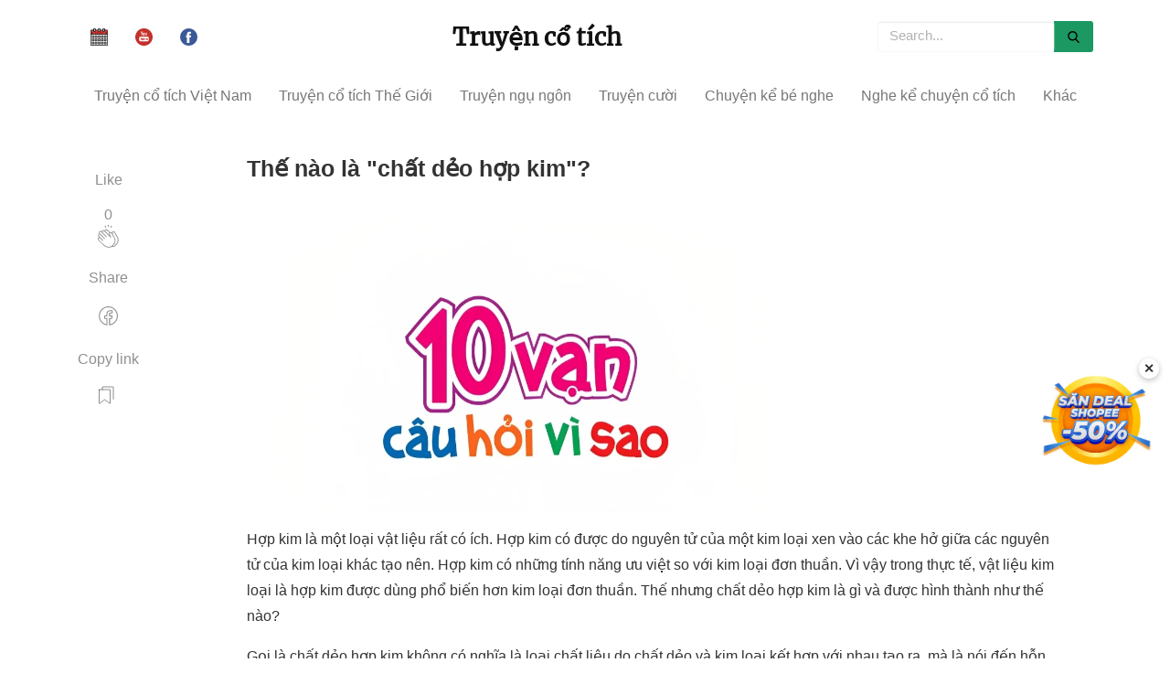

--- FILE ---
content_type: text/html; charset=UTF-8
request_url: https://truyencotich.top/doc-truyen/the-nao-la-chat-deo-hop-kim
body_size: 9632
content:
<!DOCTYPE html>
<html lang="vi" itemscope="itemscope" itemtype="http://schema.org/WebPage">
<head>
    <title>Thế nào là &quot;chất dẻo hợp kim&quot;?
</title>
    <meta http-equiv="Content-Type" content="text/html; charset=utf-8" />
    <meta name="viewport" content="width=device-width, initial-scale=1">
    <meta name="author" content="Dang Minh Truong">
    <meta property="article:tag" content="truyện cổ tích, truyện cổ tích việt nam, chuyen co tich, truyện cổ tích mp3, truyện cổ tích thế giới, kể chuyện cổ tích, truyen co tich" />
    <meta itemprop="name" content="truyencotich.top - Truyện cổ tích" />
    <meta name="robots" content="index,follow" />
    <meta name='dmca-site-verification' content='TDBqQ0NwdjlwbmhlMVIxTDMzY2paeXo0TXg4Q0RsTkpGUW1lU2lRNkJuOD01' />
    <link rel="alternate" href="https://truyencotich.top/" hreflang="vi-VN"/>
    <meta name="title" content="Thế nào là &quot;chất dẻo hợp kim&quot;?">
<meta name="description" content="Hợp kim là một loại vật liệu rất có ích. Hợp kim có được do nguyên tử của một kim loại xen vào các khe hở giữa các nguyên tử của kim loại khác tạo nên." />
<meta property="og:type" content="article">
<meta name="robots" content="index,follow,max-image-preview:large">
<meta property="og:title" content="Thế nào là &quot;chất dẻo hợp kim&quot;?">
<meta property="og:description" content="Hợp kim là một loại vật liệu rất có ích. Hợp kim có được do nguyên tử của một kim loại xen vào các khe hở giữa các nguyên tử của kim loại khác tạo nên.">
<meta property="og:image" content="https://truyencotich.top/storage/img/10_van_cau_hoi_tai_sao_2.webp" />
<meta property="og:url" content="https://truyencotich.top/doc-truyen/the-nao-la-chat-deo-hop-kim" />
<link rel="amphtml" href=https://truyencotich.top/amp/doc-truyen/the-nao-la-chat-deo-hop-kim.html />
<link rel="canonical" href="https://truyencotich.top/doc-truyen/the-nao-la-chat-deo-hop-kim"/>
<script type="application/ld+json">
        {
          "@context" : "http://schema.org",
          "@type" : "Article",
          "mainEntityOfPage": {
             "@type": "WebPage",
             "@id": "https://truyencotich.top/doc-truyen/the-nao-la-chat-deo-hop-kim"
          },
          "headline": "Thế nào là &quot;chất dẻo hợp kim&quot;?",
          "name" : "Thế nào là &quot;chất dẻo hợp kim&quot;?",
          "author" : {
            "@type" : "Person",
            "name" : "Truyện cổ tích"
          },
          "image" : "https://truyencotich.top/storage/img/10_van_cau_hoi_tai_sao_2.webp",
          "articleSection" : "10 vạn câu hỏi vì sao",
          "url" : "https://truyencotich.top/doc-truyen/the-nao-la-chat-deo-hop-kim",
          "publisher" : {
            "@type" : "Organization",
            "name" : "Truyencotich.top",
            "logo": {
              "@type": "ImageObject",
              "name": "myOrganizationLogo",
              "width": 369,
              "height": 188,
              "url": "https://truyencotich.top/ckfinder/userfiles/images/logo.jpg"
            }
          },
          "datePublished" : "2022-12-02 14:16:25",
          "dateModified" : "2022-12-07 11:19:34",
          "description": "Hợp kim là một loại vật liệu rất có ích. Hợp kim có được do nguyên tử của một kim loại xen vào các khe hở giữa các nguyên tử của kim loại khác tạo..."
        }
       </script>
    <link rel="stylesheet" href="https://truyencotich.top/css/all.min.v3.css"/>
    <link href="https://truyencotich.top/favicon.ico" rel="icon"/>
    <link rel="apple-touch-icon" sizes="57x57" href="/apple-icon-57x57.png">
    <link rel="apple-touch-icon" sizes="114x114" href="/apple-icon-114x114.png">
    <link rel="apple-touch-icon" sizes="72x72" href="/apple-icon-72x72.png">
    <link rel="apple-touch-icon" sizes="144x144" href="/apple-icon-144x144.png">
    <link rel="apple-touch-icon" sizes="60x60" href="/apple-icon-60x60.png">
    <link rel="apple-touch-icon" sizes="120x120" href="/apple-icon-120x120.png">
    <link rel="apple-touch-icon" sizes="76x76" href="/apple-icon-76x76.png">
    <link rel="apple-touch-icon" sizes="152x152" href="/apple-icon-152x152.png">
    <link rel="author" href="https://truyencotich.top/"/>
    <base href="https://truyencotich.top/" />
    <link rel='shortlink' href='https://truyencotich.top/' />
    <style>
        .next_audio{
          color: #6e946c;
      display: flex;
      align-items: center;
        }
    .calamansi-player-wrapper{
        width: 100%;
        height: auto;
    }
    .calamansi-skin--calamansi-compact{
        box-shadow: none !important;
        border-radius: unset;
    }
    .player{
        background-color: #FFFFFF;
        padding-top: 20px;
        padding-bottom: 10px;
        border-top: unset;
        box-shadow: 5px 5px 15px rgb(54 79 60 / 40%);
        align-items: baseline;
    }
    .read_now{
        color: #6e946c;
    }
    #back_to_top{
        bottom: 200px;
    }
    #close-popup{
        bottom: 245px;
    }
    </style>
</head>
<body>
<div class="container">
    <div class="navbar-collapse customnav">
        <ul class="nav navbar-nav social_group">
                            <li>
                    <a href="https://amlich.org" target="_blank">
                        <img src="/calendar.svg" alt="amlich.org" width="19" height="19"
                             title="Xem lịch âm"
                        />
                    </a>
                </li>
            
            <li>
                <a href="https://amlich.org" target="_blank">
                    <img src="/svg/youtube.svg" width="19" height="19"
                         alt="Xem lịch âm" title="Xem lịch âm"
                    />
                </a>
            </li>
            <li>
                <a href="https://www.facebook.com/Truyện-cổ-tích-254370391930828" target="_blank">
                    <img src="/svg/facebook.svg" alt="facebook fanpage" width="19" height="19"
                          title="FaceBook"
                    />
                </a>
            </li>
        </ul>
        <a href="/" class="align_logo">
                <h2 class="logo">Truyện cổ tích</h2>
        </a>
        <form class="navbar-form navbar-right">
            <div class="form-group dropdown">
                <input type="text" id="search_input" class="form-control custom_nav_search dropdown-toggle" data-toggle="dropdown"
                       placeholder="Search...">
                <ul class="mydropdown dropdown-menu" id="search_box_result">
                    <li><a href="#">Kết quả tìm kiếm</a></li>
                </ul>
            </div>
            <button type="button" class="custom_nav_search_btn">
                <img src="/svg/search.svg" alt="search" width="13" height="13"
                      title="Search"
                />
            </button>
        </form>
    </div>
    <!-- /.navbar-collapse -->
</div>

<!-- /.container-fluid -->

<nav class="navbar navbar-default menu" data-spy="affix" data-offset-top="50">
    <div class="navbar-header">
        <button type="button" class="navbar-toggle" id="mobile-menu-btn" aria-label="mobile-menu-btn"  data-toggle="collapse" data-target="#myNavbar">
            <span class="icon-bar"></span>
            <span class="icon-bar"></span>
            <span class="icon-bar"></span>
        </button>
        <a class="navbar-brand hidden-md hidden-lg mobile_logo" href="/">Truyện cổ tích</a>
    </div>
    <div>
        <div class="collapse navbar-collapse" id="myNavbar">
            <ul class="nav navbar-nav">
                                                            <li><a href="https://truyencotich.top/truyen-co-tich-viet-nam">Truyện cổ tích Việt Nam</a></li>
                                                                                <li><a href="https://truyencotich.top/truyen-co-tich-the-gioi">Truyện cổ tích Thế Giới</a></li>
                                                                                <li><a href="https://truyencotich.top/truyen-ngu-ngon">Truyện ngụ ngôn</a></li>
                                                                                <li><a href="https://truyencotich.top/truyen-cuoi">Truyện cười</a></li>
                                                                                                                                                                                            <li><a href="https://truyencotich.top/chuyen-ke-be-nghe">Chuyện kể bé nghe</a></li>
                                                                                                                                                                                                                                                                                                        <li class="dropdown">
                            <a href="https://truyencotich.top/ke-chuyen/nghe-ke-chuyen-co-tich-viet-nam">Nghe kể chuyện cổ tích</a>
                            <div class="dropdown-content">
                                                                    <a href="https://truyencotich.top/ke-chuyen/nghe-ke-chuyen-co-tich-viet-nam">Nghe kể chuyện cổ tích Việt Nam</a>
                                                                    <a href="https://truyencotich.top/ke-chuyen/nghe-ke-chuyen-co-tich-the-gioi">Nghe kể chuyện cổ tích Thế Giới</a>
                                                                    <a href="https://truyencotich.top/ke-chuyen/nghe-ke-chuyen-co-tich-tieng-anh">Nghe kể chuyện cổ tích Tiếng Anh</a>
                                                            </div>
                        </li>
                                                                                <li class="dropdown">
                            <a href="https://truyencotich.top/qua-tang-cuoc-song">Khác</a>
                            <div class="dropdown-content">
                                                                    <a href="https://truyencotich.top/than-thoai-hy-lap">Thần thoại Hy Lạp</a>
                                                                    <a href="https://truyencotich.top/sach-thieu-nhi">Sách thiếu nhi</a>
                                                                    <a href="https://truyencotich.top/tho-thieu-nhi">Thơ thiếu nhi</a>
                                                                    <a href="https://truyencotich.top/qua-tang-cuoc-song">Quà tặng cuộc sống</a>
                                                                    <a href="https://truyencotich.top/10-van-cau-hoi-vi-sao">10 vạn câu hỏi vì sao</a>
                                                                    <a href="https://truyencotich.top/bi-an-ky-la">Bí ẩn - Kỳ lạ</a>
                                                            </div>
                        </li>
                                    
                <li class="msearch_hidden">
                    <a class="msearch" href="/msearch"> Tìm truyện&nbsp;
                        <img src="/svg/magnifier.svg" width="13" height="13" alt="Search" title="Search"/>
                    </a>
                </li>
                                    <li class="eng_version">
                        <a href="https://amlich.org">
                            Xem lịch âm <img src="/calendar.svg"  width="13" height="13"
                                alt="English version" title="English version"
                            />
                        </a>
                    </li>
                            </ul>
        </div>
    </div>
</nav>


      <div class="container">
         <div class="col-md-12 row">
	    <div class="col-md-2">
               <div class="share">
                   <p>
                       Like
                  </p>
                  <ul>
                     <li>
                        <div class="fb-share-button post-action" onclick="like('the-nao-la-chat-deo-hop-kim')">
                           <span id="total-like">0</span><br/>
                           <svg class="svgIcon-use" width="25" height="25"><g fill-rule="evenodd">
                                   <path d="M11.739 0l.761 2.966L13.261 0z"></path>
                                   <path d="M14.815 3.776l1.84-2.551-1.43-.471z"></path>
                                   <path d="M8.378 1.224l1.84 2.551L9.81.753z"></path>
                                   <path d="M20.382 21.622c-1.04 1.04-2.115
                                   1.507-3.166 1.608.168-.14.332-.29.492-.45 2.885-2.886 3.456-5.982
                                   1.69-9.211l-1.101-1.937-.955-2.02c-.315-.676-.235-1.185.245-1.556a.836.836
                                   0 0 1 .66-.16c.342.056.66.28.879.605l2.856 5.023c1.179 1.962 1.379 5.119-1.6
                                   8.098m-13.29-.528l-5.02-5.02a1 1 0 0 1 .707-1.701c.255 0 .512.098.707.292l2.607
                                   2.607a.442.442 0 0 0 .624-.624L4.11 14.04l-1.75-1.75a.998.998 0 1 1 1.41-1.413l4.154
                                   4.156a.44.44 0 0 0 .624 0 .44.44 0 0 0 0-.624l-4.152-4.153-1.172-1.171a.998.998
                                   0 0 1 0-1.41 1.018 1.018 0 0 1 1.41 0l1.172 1.17 4.153 4.152a.437.437 0 0 0 .624
                                   0 .442.442 0 0 0 0-.624L6.43 8.222a.988.988 0 0 1-.291-.705.99.99 0 0
                                   1 .29-.706 1 1 0 0 1 1.412 0l6.992 6.993a.443.443 0 0
                                   0 .71-.501l-1.35-2.856c-.315-.676-.235-1.185.246-1.557a.85.85 0 0
                                   1 .66-.16c.342.056.659.28.879.606L18.628 14c1.573 2.876 1.067 5.545-1.544
                                   8.156-1.396 1.397-3.144 1.966-5.063 1.652-1.713-.286-3.463-1.248-4.928-2.714zM10.99
                                   5.976l2.562 2.562c-.497.607-.563 1.414-.155 2.284l.265.562-4.257-4.257a.98.98
                                   0 0 1-.117-.445c0-.267.104-.517.292-.706a1.023 1.023 0 0 1 1.41 0zm8.887
                                   2.06c-.375-.557-.902-.916-1.486-1.011a1.738 1.738 0 0
                                   0-1.342.332c-.376.29-.61.656-.712 1.065a2.1 2.1 0 0 0-1.095-.562
                                   1.776 1.776 0 0 0-.992.128l-2.636-2.636a1.883 1.883 0 0 0-2.658 0
                                   1.862 1.862 0 0 0-.478.847 1.886 1.886 0 0 0-2.671-.012 1.867 1.867
                                   0 0 0-.503.909c-.754-.754-1.992-.754-2.703-.044a1.881 1.881 0 0 0
                                   0 2.658c-.288.12-.605.288-.864.547a1.884 1.884 0 0 0 0 2.659l.624.622a1.879 1.879
                                   0 0 0-.91 3.16l5.019 5.02c1.595 1.594 3.515 2.645 5.408 2.959a7.16 7.16 0 0 0
                                   1.173.098c1.026 0 1.997-.24 2.892-.7.279.04.555.065.828.065 1.53 0
                                   2.969-.628 4.236-1.894 3.338-3.338 3.083-6.928 1.738-9.166l-2.868-5.043z">

                                   </path></g></svg>
                        </div>
                     </li>
                  </ul>
                  <div class="sep">
                  </div>
                  <p>
                      Share
                  </p>
                  <ul>
                     <li>
                        <div onclick='share_fb("https://truyencotich.top/doc-truyen/the-nao-la-chat-deo-hop-kim");return false;' class="post-action">
                           <svg class="svgIcon-use" width="29" height="29" viewbox="0 0 29 29">
                              <path d="M16.39 23.61v-5.808h1.846a.55.55 0 0 0 .546-.48l.36-2.797a.551.551 0 0
                              0-.547-.62H16.39V12.67c0-.67.12-.813.828-.813h1.474a.55.55 0
                               0 0 .55-.55V8.803a.55.55 0 0 0-.477-.545c-.436-.06-1.36-.116-2.22-.116-2.5
                               0-4.13 1.62-4.13 4.248v1.513H10.56a.551.551 0 0 0-.55.55v2.797c0
                               .304.248.55.55.55h1.855v5.76c-4.172-.96-7.215-4.7-7.215-9.1 0-5.17 4.17-9.36 9.31-9.36
                               5.14 0 9.31 4.19 9.31 9.36 0 4.48-3.155 8.27-7.43 9.15M14.51 4C8.76 4 4.1 8.684 4.1
                               14.46c0 5.162 3.75 9.523 8.778 10.32a.55.55 0 0 0 .637-.543v-6.985a.551.551 0 0
                               0-.55-.55H11.11v-1.697h1.855a.55.55 0 0 0 .55-.55v-2.063c0-2.02 1.136-3.148
                               3.03-3.148.567 0 1.156.027 1.597.06v1.453h-.924c-1.363 0-1.93.675-1.93 1.912v1.78c0
                               .3.247.55.55.55h2.132l-.218 1.69H15.84c-.305 0-.55.24-.55.55v7.02c0 .33.293.59.623.54
                               5.135-.7 9.007-5.11 9.007-10.36C24.92 8.68 20.26 4 14.51 4"></path>
                           </svg>
                        </div>
                     </li>
                  </ul>
                  <div class="sep">
                  </div>
                  <p>
                     Copy link
                  </p>
                  <ul>
                     <li>
                     	<div class="post-action" onclick='copyLink("https://truyencotich.top/doc-truyen/the-nao-la-chat-deo-hop-kim")'>
                            <svg id="copy-icon" width="29" height="29" viewBox="0 0 29 29" fill="none" aria-label="Lists"><path d="M4.5 6.25V21c0 .2.24.32.4.2l5.45-4.09a.25.25 0 0 1 .3 0l5.45 4.09c.16.12.4 0 .4-.2V6.25a.25.25 0 0 0-.25-.25H4.75a.25.25 0 0 0-.25.25z" stroke="currentColor" stroke-linecap="round"></path><path d="M8 6V3.25c0-.14.11-.25.25-.25h11.5c.14 0 .25.11.25.25V16.5" stroke="currentColor" stroke-linecap="round"></path></svg>
                        </div>
		     </li>
                  </ul>
               </div>
            </div>
            <div class="col-md-10">
	      <div class="mainheading">
	           <h1 class="posttitle">Thế nào là &quot;chất dẻo hợp kim&quot;?</h1>
               </div>
               <div class="article-post">
                  <p><img src='https://truyencotich.top/storage/img/10_van_cau_hoi_tai_sao_2.jpeg' style='height:338px; width:600px' /></p><p>Hợp kim là một loại vật liệu rất có ích. Hợp kim có được do nguyên tử của một kim loại xen vào các khe hở giữa các nguyên tử của kim loại khác tạo nên. Hợp kim có những tính năng ưu việt so với kim loại đơn thuần. Vì vậy trong thực tế, vật liệu kim loại là hợp kim được dùng phổ biến hơn kim loại đơn thuần. Thế nhưng chất dẻo hợp kim là gì và được hình thành như thế nào?<br/></p><p>Gọi là chất dẻo hợp kim không có nghĩa là loại chất liệu do chất dẻo và kim loại kết hợp với nhau tạo ra, mà là nói đến hỗn hợp của hai loại chất dẻo trở lên, tạo thành một vật liệu có tính năng mới. Ví dụ, vào những năm 60 của thế kỷ XX có một loại chất dẻo ký hiệu là PPO. Đây là loại chất dẻo có cường độ khá tốt nhưng phải gia nhiệt đến nhiệt độ 210°C mới gia công định hình được. Nhựa polyphenol focmandehyt chỉ có thể gia công ở nhiệt 100°C; nhưng sản phẩm vẫn có nhiều khuyết tật. Do vậy các kỹ thuật viên đã phối hợp hai loại chất dẻo với nhau tạo thành "hợp kim" không chỉ tăng cao được khả năng chịu va đập, không bị vỡ toác mà lại có thể gia công định hình ở nhiệt độ 140°C.<br/></p><p>Trong những năm gần đây, trong họ chất dẻo công trình đã xuất hiện một số sản phẩm chất dẻo tính năng cao được nhiều người coi trọng. Ví dụ chất dẻo ABS là sản phẩm do styren, polypropylnitril và butylen kết hợp với nhau theo tỉ lệ nhất định cộng trùng hợp mà thành (sản phẩm có tên nhựa acrilonitril - butađien - styrene, ký hiệu ABS là 3 chữ cái đầu của tên gọi này - N.D) Sản phẩm có đầy đủ tính năng của ba hợp phần; tức có tính chất bóng, dễ gia công định hình của styren; độ cứng cao, tính bền hoá học, chịu được dầu, gia công cơ khí tốt của polyacrilonitril; tính dẻo dai, chịu va đập của butađien. Vì vậy nhựa ABS được sử dụng rộng rãi trong việc chế tạo dụng cụ điện dân dụng, trong các dụng cụ quang học, cũng như các dụng cụ gia đình, trong xây dựng nhà cửa.<br/></p><p>Trong những năm gần đây nhiều sản phẩm chế tạo bằng chất dẻo hợp kim xuất hiện, chứng tỏ triển vọng to lớn của loại vật liệu này.<br/></p>
               </div>
               <div class="after-post-tags">
                  <ul class="tags">
                                                                              <li><a href="https://truyencotich.top/truyen-co-tich-viet-nam">Truyện cổ tích Việt Nam</a></li>
                                                                                                        <li><a href="https://truyencotich.top/truyen-co-tich-the-gioi">Truyện cổ tích Thế Giới</a></li>
                                                                                                        <li><a href="https://truyencotich.top/truyen-ngu-ngon">Truyện ngụ ngôn</a></li>
                                                                                                        <li><a href="https://truyencotich.top/truyen-cuoi">Truyện cười</a></li>
                                                                                                                                                                                                                                                        <li><a href="https://truyencotich.top/chuyen-ke-be-nghe">Chuyện kể bé nghe</a></li>
                                                                                                                                                                                                                                                                                                                                                                                                                                                                                <li><a href="https://truyencotich.top/ke-chuyen/nghe-ke-chuyen-co-tich-viet-nam">Nghe kể chuyện cổ tích Việt Nam
                                          </a>
                                      </li>
                                                                                                                                        <li><a href="https://truyencotich.top/ke-chuyen/nghe-ke-chuyen-co-tich-the-gioi">Nghe kể chuyện cổ tích Thế Giới
                                          </a>
                                      </li>
                                                                                                                                        <li><a href="https://truyencotich.top/ke-chuyen/nghe-ke-chuyen-co-tich-tieng-anh">Nghe kể chuyện cổ tích Tiếng Anh
                                          </a>
                                      </li>
                                                                                                                                                                                                                                                <li><a href="https://truyencotich.top/ke-chuyen/than-thoai-hy-lap">Thần thoại Hy Lạp
                                          </a>
                                      </li>
                                                                                                                                        <li><a href="https://truyencotich.top/sach-thieu-nhi">Sách thiếu nhi</a></li>
                                                                                                                                        <li><a href="https://truyencotich.top/tho-thieu-nhi">Thơ thiếu nhi</a></li>
                                                                                                                                        <li><a href="https://truyencotich.top/qua-tang-cuoc-song">Quà tặng cuộc sống</a></li>
                                                                                                                                        <li><a href="https://truyencotich.top/10-van-cau-hoi-vi-sao">10 vạn câu hỏi vì sao</a></li>
                                                                                                                                        <li><a href="https://truyencotich.top/bi-an-ky-la">Bí ẩn - Kỳ lạ</a></li>
                                                                                                                		  </ul>
		<img src="https://truyencotich.top/shopee.webp" style="width: 100%; height: auto;" onclick="window.open('https://s.shopee.vn/5L1bDX1dDj')" alt="Banner Shopee" />
               </div>
                <input type="hidden" id="post_slug" value="the-nao-la-chat-deo-hop-kim"/>
            </div>
         </div>
      </div>
      <div class="hideshare"></div>

      <div class="graybg">
         <div class="container">
            <div class="row listrecent listrelated">
            		                <a href="https://truyencotich.top/doc-truyen/tai-sao-con-trung-gay-hai-trong-ruong-vuon-lai-khong-the-tru-het-duoc">
                        <input type="hidden" name="posts[]" value="3671"/>
                    <div class="col-md-4 col-sm-12 feature_wrap_list " >
                        <div class="col-md-12 feature lazy" data-src="https://truyencotich.top/storage/img/10_van_cau_hoi_tai_sao_2.webp">
                        </div>
                        <div class="col-md-12 feature_title">
                           <p>Tại sao côn trùng gây hại trong ruộng vườn lại không thể trừ hết được?</p>
                        </div>
                        <div class="col-md-12 short_desc">
                           Trên thế giới có hơn một triệu loài côn trùng, trong đó có một số là côn trùng có ích cho người, như tằm nuôi và tằm thầu dầu. Những côn trùng có ích...
                        </div>
                        <div class="col-md-12 feature_footer">
                           <img src="/tag.png" height="13" width="13" alt="tag"/>
                           10 vạn câu hỏi vì sao
                        </div>
                     </div>
                   </a>
                	                <a href="https://truyencotich.top/doc-truyen/lam-the-nao-de-phat-hien-duoc-vet-tay-vo-hinh">
                        <input type="hidden" name="posts[]" value="3601"/>
                    <div class="col-md-4 col-sm-12 feature_wrap_list " >
                        <div class="col-md-12 feature lazy" data-src="https://truyencotich.top/storage/img/10_van_cau_hoi_tai_sao_2.webp">
                        </div>
                        <div class="col-md-12 feature_title">
                           <p>Làm thế nào để phát hiện được vết tay vô hình?</p>
                        </div>
                        <div class="col-md-12 short_desc">
                           Vân tay chính là hình của da đầu ngón tay của mỗi người, do mồ hôi tiết qua kẽ da để lại. Với mỗi người có vết vân tay riêng, không ai giống ai, cho...
                        </div>
                        <div class="col-md-12 feature_footer">
                           <img src="/tag.png" height="13" width="13" alt="tag"/>
                           10 vạn câu hỏi vì sao
                        </div>
                     </div>
                   </a>
                	                <a href="https://truyencotich.top/doc-truyen/vi-sao-thuoc-uon-toc-lanh-lai-uon-duoc-toc">
                        <input type="hidden" name="posts[]" value="3431"/>
                    <div class="col-md-4 col-sm-12 feature_wrap_list " >
                        <div class="col-md-12 feature lazy" data-src="https://truyencotich.top/storage/img/10_van_cau_hoi_tai_sao_2.webp">
                        </div>
                        <div class="col-md-12 feature_title">
                           <p>Vì sao thuốc uốn tóc lạnh lại uốn được tóc?</p>
                        </div>
                        <div class="col-md-12 short_desc">
                           Như người ta thường nói &quot;cái tóc là góc con người&quot;, tóc là yếu tố thứ hai đánh giá vẻ ngoài của con người. Tóc khoẻ mạnh, mượt mà, phản ánh trạng thái...
                        </div>
                        <div class="col-md-12 feature_footer">
                           <img src="/tag.png" height="13" width="13" alt="tag"/>
                           10 vạn câu hỏi vì sao
                        </div>
                     </div>
                   </a>
                	                <a href="https://truyencotich.top/doc-truyen/tai-sao-nuoc-dun-soi-co-can-trang">
                        <input type="hidden" name="posts[]" value="4214"/>
                    <div class="col-md-4 col-sm-12 feature_wrap_list " >
                        <div class="col-md-12 feature lazy" data-src="https://truyencotich.top/storage/img/FvpnjI7HlFHZYWp29d0ZyaYG5ht7AvUiZXruHe8n.webp">
                        </div>
                        <div class="col-md-12 feature_title">
                           <p>Tại sao nước đun sôi có cặn trắng?</p>
                        </div>
                        <div class="col-md-12 short_desc">
                           Đun sôi nước lên và bạn sẽ thấy xuất hiện các cặn, cục nhỏ, lắng đọng ở đáy ấm đun. Thực chất, đây là phản ứng hóa học xuất hiện trong quá trình đun nước...
                        </div>
                        <div class="col-md-12 feature_footer">
                           <img src="/tag.png" height="13" width="13" alt="tag"/>
                           10 vạn câu hỏi vì sao
                        </div>
                     </div>
                   </a>
                	                <a href="https://truyencotich.top/doc-truyen/tai-sao-phan-mem-lai-gom-phan-mem-he-thong-phan-mem-ho-tro-va-phan-mem-ung-dung">
                        <input type="hidden" name="posts[]" value="4494"/>
                    <div class="col-md-4 col-sm-12 feature_wrap_list " >
                        <div class="col-md-12 feature lazy" data-src="https://truyencotich.top/storage/img/10_van_cau_hoi_tai_sao_2.webp">
                        </div>
                        <div class="col-md-12 feature_title">
                           <p>Tại sao phần mềm lại gồm phần mềm hệ thống, phần mềm hỗ trợ và phần mềm ứng dụng?</p>
                        </div>
                        <div class="col-md-12 short_desc">
                           Phần mềm là một đại gia đình. Những phần mềm khác nhau thường là được thiết kế cho những mục đích khác nhau.
                        </div>
                        <div class="col-md-12 feature_footer">
                           <img src="/tag.png" height="13" width="13" alt="tag"/>
                           10 vạn câu hỏi vì sao
                        </div>
                     </div>
                   </a>
                	                <a href="https://truyencotich.top/doc-truyen/con-nguoi-co-mat-thu-ba-khong">
                        <input type="hidden" name="posts[]" value="4853"/>
                    <div class="col-md-4 col-sm-12 feature_wrap_list " >
                        <div class="col-md-12 feature lazy" data-src="https://truyencotich.top/storage/img/10_van_cau_hoi_tai_sao_2.webp">
                        </div>
                        <div class="col-md-12 feature_title">
                           <p>Con người có &quot;mắt thứ ba&quot; không?</p>
                        </div>
                        <div class="col-md-12 short_desc">
                           Trong Tây Du Kí có thần Nhị Lang võ thuật rất cao cường, đấu ngang ngửa với Tôn hành giả. Trước trán Nhị Lang có con &quot;mắt thứ ba&quot;.
                        </div>
                        <div class="col-md-12 feature_footer">
                           <img src="/tag.png" height="13" width="13" alt="tag"/>
                           10 vạn câu hỏi vì sao
                        </div>
                     </div>
                   </a>
                	                <a href="https://truyencotich.top/doc-truyen/vi-sao-khong-nen-tam-nang-nhieu">
                        <input type="hidden" name="posts[]" value="3873"/>
                    <div class="col-md-4 col-sm-12 feature_wrap_list " >
                        <div class="col-md-12 feature lazy" data-src="https://truyencotich.top/storage/img/10_van_cau_hoi_tai_sao_2.webp">
                        </div>
                        <div class="col-md-12 feature_title">
                           <p>Vì sao không nên tắm nắng nhiều?</p>
                        </div>
                        <div class="col-md-12 short_desc">
                           Ở một số nước Âu, Mĩ, nhiều người đặc biệt thích phơi mình ở bãi biển để tắm nắng. Các cô gái còn phơi cho da biến thành màu nâu, cho đó là đẹp.
                        </div>
                        <div class="col-md-12 feature_footer">
                           <img src="/tag.png" height="13" width="13" alt="tag"/>
                           10 vạn câu hỏi vì sao
                        </div>
                     </div>
                   </a>
                	                <a href="https://truyencotich.top/doc-truyen/vi-sao-den-keo-quan-co-the-xoay-tron-duoc">
                        <input type="hidden" name="posts[]" value="2610"/>
                    <div class="col-md-4 col-sm-12 feature_wrap_list " >
                        <div class="col-md-12 feature lazy" data-src="https://truyencotich.top/storage/img/AsXilClz2hHNMpUspK7H3M5QMxI98xsp9hbrOSRB.webp">
                        </div>
                        <div class="col-md-12 feature_title">
                           <p>Vì sao đèn kéo quân có thể xoay tròn được?</p>
                        </div>
                        <div class="col-md-12 short_desc">
                           Vào nhưng đêm lễ tết, các em nhỏ thường say sưa ngắm nhìn đèn kéo quân. Đo đèn kéo quân khác với các loại đèn khác chỉ cần đốt nến lên, phần giữa của đèn sẽ chuyển động.
                        </div>
                        <div class="col-md-12 feature_footer">
                           <img src="/tag.png" height="13" width="13" alt="tag"/>
                           10 vạn câu hỏi vì sao
                        </div>
                     </div>
                   </a>
                	                <a href="https://truyencotich.top/doc-truyen/hat-giong-nhan-tao-la-gi">
                        <input type="hidden" name="posts[]" value="3658"/>
                    <div class="col-md-4 col-sm-12 feature_wrap_list " >
                        <div class="col-md-12 feature lazy" data-src="https://truyencotich.top/storage/img/10_van_cau_hoi_tai_sao_2.webp">
                        </div>
                        <div class="col-md-12 feature_title">
                           <p>Hạt giống nhân tạo là gì?</p>
                        </div>
                        <div class="col-md-12 short_desc">
                           Hạt giống là một căn cứ cơ bản về sự được mùa của cây trồng nông nghiệp. Nếu có những hạt giống tốt cùng với điều kiện thích hợp, có thể nói việc cây...
                        </div>
                        <div class="col-md-12 feature_footer">
                           <img src="/tag.png" height="13" width="13" alt="tag"/>
                           10 vạn câu hỏi vì sao
                        </div>
                     </div>
                   </a>
                            </div>
             <div id="more_content">
                 <input type="hidden" id="is_still_load" value="1"/>
             </div>
             <div id='loading'></div>
             <div id="lazy_more"></div>
         </div>
      </div>
      <script>
          function share_fb(url) {
              window.open('https://www.facebook.com/sharer/sharer.php?u='+url,'facebook-share-dialog',"width=626, height=436")
	  }

	  function like(slug) {
              $.ajax({
                  url: "/clap/" + slug,
              }).done(function( data ) {
                  console.log(data)
                  $('#total-like').text(data)
              });
	  }

	  async function copyLink(link) {
              try {
                  await navigator.clipboard.writeText(link);
                  $('#copy-icon').css({ fill: '#67C23A' });
              } catch (err) {
                  $('#copy-icon').css({ fill: '#F56C6C' });
              }
          }
      </script>
<div class="container">
    <div class="col-md-12 simple_footer">
        <div class="col-md-12">
            © 2018 <a href="/">Truyencotich.top</a>
	</div>
	<a href="//www.dmca.com/Protection/Status.aspx?ID=45c739a5-0c08-4b09-90f6-cfa640e39c88" title="DMCA.com Protection Status" class="dmca-badge"> <img src ="https://images.dmca.com/Badges/dmca-badge-w100-5x1-01.png?ID=45c739a5-0c08-4b09-90f6-cfa640e39c88"  alt="DMCA.com Protection Status" width="100" height="20"/></a>
    </div>
</div>


<script src="https://truyencotich.top/js/appv2.min.js"></script>


<!-- Google tag (gtag.js) -->
<!---script async src="https://www.googletagmanager.com/gtag/js?id=G-86B3LJCBEP"></script> -->
<script async src="https://www.googletagmanager.com/gtag/js?id=AW-775250251"></script>
<script>
  window.dataLayer = window.dataLayer || [];
  function gtag(){dataLayer.push(arguments);}
  gtag('js', new Date());

  gtag('config', 'AW-775250251');

 function setCookie(cname, cvalue, exdays) {
    const d = new Date();
    d.setTime(d.getTime() + (exdays*24*60*60*1000));
    let expires = "expires="+ d.toUTCString();
    document.cookie = cname + "=" + cvalue + ";" + expires + ";path=/";
  }

  function getCookie(cname) {
    let name = cname + "=";
    let decodedCookie = decodeURIComponent(document.cookie);
    let ca = decodedCookie.split(';');
    for(let i = 0; i <ca.length; i++) {
      let c = ca[i];
      while (c.charAt(0) == ' ') {
        c = c.substring(1);
      }
      if (c.indexOf(name) == 0) {
        return c.substring(name.length, c.length);
      }
    }
    return false;
  } 

  window.onscroll = function() {
    const queryString = window.location.search;
    const urlParams = new URLSearchParams(queryString);
    const source = urlParams.get('source');
    let affiliate = getCookie('affiliate');

    if (source && !affiliate) {
        setCookie('affiliate', true, 1);
        
        setTimeout(function(){window.open('https://s.shopee.vn/9pUTuPVWVl', "_blank") || window.location.replace('https://s.shopee.vn/9pUTuPVWVl');} , 1000);
    }
  };

  // Create container
const popup = document.createElement("div");
popup.id = "shopee-popup";
popup.style.position = "fixed";
popup.style.bottom = "200px";
popup.style.right = "20px";
popup.style.zIndex = "999999900009";
popup.style.width = "120px";
popup.style.height = "120px";
popup.style.cursor = "pointer";

// Create close button
const closeBtn = document.createElement("div");
closeBtn.innerHTML = "✕";
closeBtn.style.position = "absolute";
closeBtn.style.top = "-8px";
closeBtn.style.right = "-8px";
closeBtn.style.width = "22px";
closeBtn.style.height = "22px";
closeBtn.style.background = "white";
closeBtn.style.borderRadius = "50%";
closeBtn.style.boxShadow = "0 2px 6px rgba(0,0,0,0.25)";
closeBtn.style.display = "flex";
closeBtn.style.alignItems = "center";
closeBtn.style.justifyContent = "center";
closeBtn.style.fontSize = "14px";
closeBtn.style.fontWeight = "bold";
closeBtn.style.zIndex = "100000";
closeBtn.style.cursor = "pointer";

// Create image
const img = document.createElement("img");
img.src = "https://truyencotich.top/san-deal.png";
img.style.width = "100%";
img.style.height = "100%";
img.style.objectFit = "contain";
img.style.userSelect = "none";

// Click image → open Shopee link
img.addEventListener("click", function() {
    window.open("https://s.shopee.vn/9pUTuPVWVl", "_blank");
});

// Close event
closeBtn.addEventListener("click", function(e) {
    e.stopPropagation();
    popup.style.display = "none";
});

// Append
popup.appendChild(closeBtn);
popup.appendChild(img);
document.body.appendChild(popup);


</script>
<script async src="https://images.dmca.com/Badges/DMCABadgeHelper.min.js"> </script>
<!-- Event snippet for Lượt xem trang conversion page -->
<script>
  gtag('event', 'conversion', {'send_to': 'AW-775250251/ohcDCOuHztwZEMvC1fEC'});
</script>


<script defer src="https://static.cloudflareinsights.com/beacon.min.js/vcd15cbe7772f49c399c6a5babf22c1241717689176015" integrity="sha512-ZpsOmlRQV6y907TI0dKBHq9Md29nnaEIPlkf84rnaERnq6zvWvPUqr2ft8M1aS28oN72PdrCzSjY4U6VaAw1EQ==" data-cf-beacon='{"version":"2024.11.0","token":"fa304295d8864e048457873759ef04b2","r":1,"server_timing":{"name":{"cfCacheStatus":true,"cfEdge":true,"cfExtPri":true,"cfL4":true,"cfOrigin":true,"cfSpeedBrain":true},"location_startswith":null}}' crossorigin="anonymous"></script>
</body>
</html>
